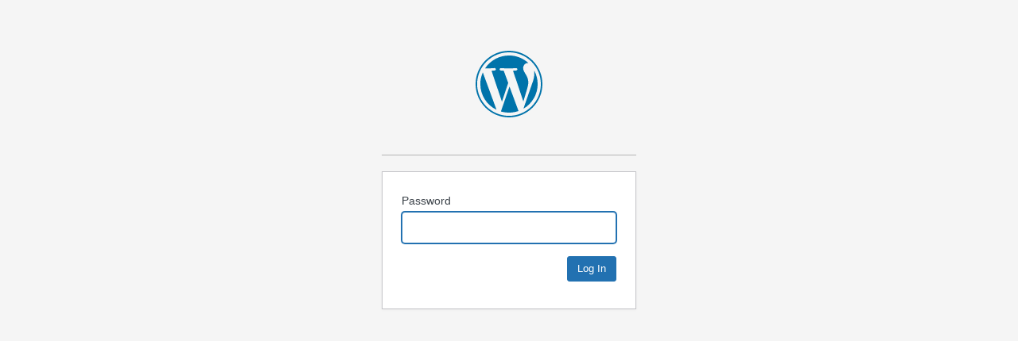

--- FILE ---
content_type: text/html; charset=UTF-8
request_url: https://old.freshwaterhabitats.org.uk/flagship-focus-brown-moss-update?password-protected=login&redirect_to=https%3A%2F%2Fold.freshwaterhabitats.org.uk%2Fflagship-focus-brown-moss-update%2F
body_size: 1042
content:
<!DOCTYPE html>
<html xmlns="http://www.w3.org/1999/xhtml" lang="en-US">
<head>

<meta http-equiv="Content-Type" content="text/html; charset=UTF-8" />
<title>Freshwater Habitats Trust</title>

<link rel='stylesheet' id='dashicons-css' href='https://old.freshwaterhabitats.org.uk/wp-includes/css/dashicons.min.css?ver=6.1.9' type='text/css' media='all' />
<link rel='stylesheet' id='buttons-css' href='https://old.freshwaterhabitats.org.uk/wp-includes/css/buttons.min.css?ver=6.1.9' type='text/css' media='all' />
<link rel='stylesheet' id='forms-css' href='https://old.freshwaterhabitats.org.uk/wp-admin/css/forms.min.css?ver=6.1.9' type='text/css' media='all' />
<link rel='stylesheet' id='l10n-css' href='https://old.freshwaterhabitats.org.uk/wp-admin/css/l10n.min.css?ver=6.1.9' type='text/css' media='all' />
<link rel='stylesheet' id='login-css' href='https://old.freshwaterhabitats.org.uk/wp-admin/css/login.min.css?ver=6.1.9' type='text/css' media='all' />

<style media="screen">
#login_error, .login .message, #loginform { margin-bottom: 20px; }
.password-protected-text-below { display: inline-block; text-align: center; margin-top: 30px;}
.password-protected-text-above { text-align: center; margin-bottom: 10px;}
</style>

<meta name='robots' content='noindex, follow' />
		<meta name="viewport" content="width=device-width" />
		
</head>
<body class="login login-password-protected login-action-password-protected-login wp-core-ui">

<div id="login">
	<h1 id="password-protected-logo"><a href="https://old.freshwaterhabitats.org.uk/" title="Freshwater Habitats Trust">Freshwater Habitats Trust</a></h1>
		
	<form name="loginform" id="loginform" action="https://old.freshwaterhabitats.org.uk/flagship-focus-brown-moss-update?password-protected=login&#038;redirect_to=https%3A%2F%2Fold.freshwaterhabitats.org.uk%2Fflagship-focus-brown-moss-update%2F" method="post">
				<p>
			<label for="password_protected_pass">Password</label>
			<input type="password" name="password_protected_pwd" id="password_protected_pass" class="input" value="" size="20" tabindex="20" />
		</p>
						
		<p class="submit">
			<input type="submit" name="wp-submit" id="wp-submit" class="button button-primary button-large" value="Log In" tabindex="100" />
			<input type="hidden" name="password_protected_cookie_test" value="1" />
			<input type="hidden" name="password-protected" value="login" />
			<input type="hidden" name="redirect_to" value="https://old.freshwaterhabitats.org.uk/flagship-focus-brown-moss-update/" />
		</p>
				
	</form>

	
</div>

<script>
try{document.getElementById('password_protected_pass').focus();}catch(e){}
if(typeof wpOnload=='function')wpOnload();
</script>


<link rel='stylesheet' id='formidable-css' href='https://old.freshwaterhabitats.org.uk/wp-content/plugins/formidable/css/formidableforms.css?ver=1113859' type='text/css' media='all' />
<link rel='stylesheet' id='freshwater-style-css' href='https://old.freshwaterhabitats.org.uk/wp-content/themes/freshwater-habitats-trust/style.css?ver=1696454640' type='text/css' media='all' />
<!--[if lt IE 9]>
<link rel='stylesheet' id='freshwater-ie-css' href='https://old.freshwaterhabitats.org.uk/wp-content/themes/freshwater-habitats-trust/ie.css?ver=1696454639' type='text/css' media='all' />
<![endif]-->
<script type='text/javascript' src='https://ajax.googleapis.com/ajax/libs/jquery/1.10.2/jquery.min.js?ver=6.1.9' id='jquery-js'></script>
<script type='text/javascript' src='https://old.freshwaterhabitats.org.uk/wp-content/themes/freshwater-habitats-trust/javascript/jquery.jcarousel.js?ver=6.1.9' id='jcarousel-js'></script>
<script type='text/javascript' src='https://old.freshwaterhabitats.org.uk/wp-content/themes/freshwater-habitats-trust/javascript/core.js?ver=6.1.9' id='core-js'></script>

<div class="clear"></div>


<script defer src="https://static.cloudflareinsights.com/beacon.min.js/vcd15cbe7772f49c399c6a5babf22c1241717689176015" integrity="sha512-ZpsOmlRQV6y907TI0dKBHq9Md29nnaEIPlkf84rnaERnq6zvWvPUqr2ft8M1aS28oN72PdrCzSjY4U6VaAw1EQ==" data-cf-beacon='{"version":"2024.11.0","token":"cd6da633ef9f466fa08579240d59ef18","r":1,"server_timing":{"name":{"cfCacheStatus":true,"cfEdge":true,"cfExtPri":true,"cfL4":true,"cfOrigin":true,"cfSpeedBrain":true},"location_startswith":null}}' crossorigin="anonymous"></script>
</body>
</html>


--- FILE ---
content_type: text/css
request_url: https://old.freshwaterhabitats.org.uk/wp-content/themes/freshwater-habitats-trust/style.css?ver=1696454640
body_size: 2968
content:
@import url(https://fonts.googleapis.com/css?family=Londrina+Solid|Kreon:300,400,700);
/*
Theme Name: Freshwater Habitats Trust
Theme URI: https://wordpress.org/themes/twentythirteen
Author: One
Author URI: https://oneltd.co.uk/
Description: Theme for the Freshwater Habitats Trust website - September 2013
Version: 1.0
*/

html
{
	font-size: 62.5%;
	overflow-y: scroll;
}
body
{
	min-width: 1024px !important;
	margin: 0;
	background-color: #f5f5f5;
}

::selection
{
	background-color: #00839B;
	color: #fff;
}
::-webkit-selection
{
	background-color: #00839B;
	color: #fff;
}
::-moz-selection
{
	background-color: #00839B;
	color: #fff;
}
::-ms-selection
{
	background-color: #00839B;
	color: #fff;
}

a
{
	color: #00839B;
}
a:hover
{
	color: #00586F;
}

.container
{
	margin: 0 auto;
	width: 940px;
	position: relative;
	font-family: "Kreon";
	font-size: 16px;
	color: #323232;
}

#site-header
{
	background-color: #fff;
	position: relative;
	height: 218px;
	background-image: url(./images/common/breadcrumb-background.png);
	background-position: bottom center;
	background-repeat: repeat-x;
	z-index: 100;
}
	#site-header #logo
	{
		display: block;
		//background-image: url(./images/common/logo.png);
		background-image: url('https://freshwaterhabitats.org.uk/wp-content/uploads/2018/01/FHT-30-logo-web-2.jpg');
		background-repeat:no-repeat;
		width: 296px;
		text-indent: -9999px;
		//height: 122px;
		height: 136px;
		margin: 0;
		position: relative;
		top: 22px;
		left: -40px;
	}

#site-header .container
{
	height: 100%;
}

#site-header .search-form
{
	position: absolute;
	top: 0;
	right: 0;
	width: 300px;
	height: 29px;
	padding: 8px;
	background-image: url(./images/common/searchbar.png);
}
#site-header .search-form input
{
	font-family: "Kreon";	
	border: 0;
	height: 22px;
	line-height: 22px;
	font-size: 14px;
	padding: 0 5px;
	width: 253px;
}
#site-header .search-form input.submit
{
	background-color: #C1D82F;
	color: #00586F;
	width: auto;
	text-transform: uppercase;
	width: 30px;
	cursor: pointer;
}
#site-header .search-form input.submit:hover
{
	color: #c1d82f;
	background-color: #00586f;
}

input {
}

#main-navigation
{
	font-family: "Kreon";
	font-weight: 300;
}
	#main-navigation .menu
	{
		position: absolute;
		right: 0;
		top: 114px;
	}
		#main-navigation a
		{
			display: block;
			padding: 5px 8px;
			font-weight: 700;
			text-decoration: none;
			color: #00586F;
			font-size: 19px;
			-webkit-transition: background-color 0.3s ease,
							color 0.3s ease;
			-moz-transition: background-color 0.3s ease,
							color 0.3s ease;
			-ms-transition: background-color 0.3s ease,
							color 0.3s ease;
			transition: background-color 0.3s ease,
							color 0.3s ease;
		}
			#main-navigation a:hover,
			#main-navigation li:hover a,
			#main-navigation .current-page-ancestor a
			{
				color: #00839B;
			}

	#main-navigation ul
	{
		list-style-type: none;
		margin: 0;
		padding: 0;
	}
		#main-navigation .menu li
		{
			float: left;
			position: relative;
		}

		#main-navigation .sub-menu
		{
			display: none;
			position: absolute;
			top: 100%;
			right: 0;
			width: 100%;
			background-color: #DAE4E8;
			padding: 5px;
			z-index: 2;
		}
			#main-navigation li:hover .sub-menu 
			{
				display: block;
			}
			#main-navigation .sub-menu li
			{
				float: none;
				text-align: center;
				border-bottom: 1px solid #ECECED;
				padding: 3px 0;
			}
				#main-navigation .sub-menu li:first-child
				{
					padding-top: 0;
				}
				#main-navigation .sub-menu li:last-child
				{
					border-bottom: 0;
					padding-bottom: 0;
				}
			#main-navigation .sub-menu a
			{
				padding: 10px;
				font-weight: 300;
				color: #505050;
				font-size: 14px;
			}
				#main-navigation .sub-menu a:hover
				{
					background-color: #fff;
				}
#site-header .breadcrumb-trail
{
	list-style-type: none;
	position: absolute;
	height: 30px;
	bottom: 20px;
	left: 0;
	margin: 0;
	padding: 0;
}
#site-header .breadcrumb-trail li
{
	float: left;
	margin: 0;
	padding: 0;
}
#site-header .breadcrumb-trail a
{
	font-size: 14px;
	color: #fff;
	height: 20px;
	padding: 8px 5px; 8px 0;
	display: block;
	text-decoration: none;
}
#site-header .breadcrumb-trail a:after
{
	content: "›";
	color: rgb(157, 187, 196);
	margin-left: 12px;
}
#site-header .breadcrumb-trail a:hover
{
	color: rgb(157, 187, 196);
}



#main-content
{
	background-image: url(./images/common/sidebar-shadow.png);
	background-repeat: no-repeat;
	background-position: 670px 108px;
}
#main-content:after
{
	display: block;
	clear: both;
	content: " ";
	width: 0;
	height: 0;
}




h1
{
	font-size: 40px;
	line-height: 168px;
	font-family: "Kreon";
	font-weight: 700;
	color: #00586F;
	height: 131px;
	background-position: bottom right;
	background-repeat: no-repeat;
	margin: 0 0 10px 0;
	border-bottom: 1px solid #B4B4B4;
}
h1.newt
{
	background-image: url(./images/common/header-newt.jpg);
}
h1.crayfish
{
	background-image: url(./images/common/header-crayfish.jpg);
}
h1.bird
{
	background-image: url(./images/common/header-bird.jpg);
}
h1.dragonfly
{
	background-image: url(./images/common/header-dragonfly.jpg);
}
h1.stick-insect
{
	background-image: url(./images/common/header-stick-insect.jpg);
}
h1.pond-snail
{
	background-image: url(./images/common/header-pond-snail.png);
}
h1.snail
{
	background-image: url(./images/common/header-snail.png);
}
h1.tadpole
{
	background-image: url(./images/common/header-tadpole.png);
}
h1.larva
{
	background-image: url(./images/common/header-larva.png);
}
h1.frog
{
	background-image: url(./images/common/header-frog.png);
}


#subnav
{
	float: left;
	width: 140px;
	margin: 0 10px 40px 0;
	font-weight: 300;
}

#subnav h2
{
	font-size: 20px;
	color: #00586F;
	font-weight: 300;
}
#subnav ul
{
	list-style-type: none;
	margin: 0;
	padding: 0;
}
#subnav ul ul
{
	display: none;
}
#subnav a
{
	color: #505050;
	display: block;
	border-top: 1px solid #dcdcdc;
	padding: 10px 15px 10px 8px;
	text-decoration: none;
	font-size: 14px;
	background-image: url(./images/common/subnav-arrow.png);
	background-position: -230px 50%;
	background-repeat: no-repeat;
	-webkit-transition: all 0.5s ease;
	-moz-transition: all 0.5s ease;
	-ms-transition: all 0.5s ease;
	-o-transition: all 0.5s ease;
	transition: all 0.5s ease;
}
#subnav a:hover
{
	background-position: -10px 50%;
	color: #fff;
	-webkit-transition: all 0.2s ease;
	-moz-transition: all 0.2s ease;
	-ms-transition: all 0.2s ease;
	-o-transition: all 0.2s ease;
	transition: all 0.2s ease;
}
#subnav .current_page_ancestor a,
#subnav .current_page_item a
{
	background-position: -10px 50%;
	color: #fff;
}
#subnav .current_page_item ul,
#subnav .current_page_ancestor ul
{
	display: block;
}
#subnav .current_page_ancestor ul a,
#subnav .current_page_item ul a
{
	background-image: none;
	color: #505050;
	padding-left: 15px;
}
#subnav ul ul ul a
{
	padding-left: 30px !important;
}
#subnav ul ul a:hover,
#subnav ul ul .current_page_item a
{
	background-color: #fff;
}
#subnav ul ul .current_page_item ul a
{
	background-color: transparent;
}

#content
{
	float: left;
	width: 540px;
	margin: 0 10px 40px 0;
}
#content.full-width
{
	margin: 0 10px 0 0;
	width: 690px;
}

#sidebar-tacticals
{
	width: 196px;
	float: left;
	margin: 0 0 40px 10px;
	padding: 0 12px;
}

.tactical
{
	width: 196px;
	margin: 12px 0 30px 0;
}
.tactical h2
{
	color: #00586F;
	font-size: 22px;
	margin: 10px 0 -10px 0;
	font-weight: bold;
}
.tactical p
{
	font-size: 14px;
	font-weight: 300;
	color: #505050;
}
.find-out-more a
{
	position: relative;
	display: inline-block;
	color: #00586F;
	background-color: #CFDE00;
	padding: 8px 28px 8px 8px;
	text-decoration: none;
	font-weight: bold;
	font-size: 16px;
}
.find-out-more a:after
{
	content: "›";
	position: absolute;
	font-size: 30px;
	right: 8px;
	font-weight: normal;
	bottom: 0;
}
.find-out-more a:hover
{
	background-color: #00586f;
	color: #cfde00;
}

#site-footer
{
	background-image: url(./images/common/footer-background.png);
	background-repeat: repeat-x;
	background-position: top center;
	clear: both;
	background-color: #DBE6F0;
}
#site-footer:after
{
	content: " ";
	clear: both;
	display: block;
	width: 0;
	height: 0;
}
#footer-donate
{
	float: left;
	width: 300px;
	margin-right: 10px;
}
#footer-social-media
{
	float: left;
	width: 300px;
	margin: 0 10px;
}
#footer-contact
{
	float: left;
	width: 300px;
	margin-left: 10px;
}
#site-footer h3
{
	font-size: 22px;
	color: #00586F;
	margin-top: 40px;
	border-bottom: 1px solid #afbcb2;
	padding-bottom: 20px;
	margin-bottom: 0;
}
#site-footer h4
{
	font-size: 16px;
	color: #00839B;
	font-weight: normal;
}
#site-footer p
{
	font-size: 14px;
	font-weight: 300;
}
#site-footer .find-out-more a
{
	background-color: #00839B;
}
#footer-social-media ul
{
	list-style-type: none;
	margin: 0;
	padding: 0;
}
#footer-social-media li
{
	border-bottom: 1px solid #afbcb2;
}
#footer-social-media li a
{
	display: block;
	height: 32px;
	padding: 4px 0 4px 50px;
	line-height: 32px;
	text-decoration: none;
	background-repeat: no-repeat;
	background-position: center left;
}
#footer-social-media a.twitter
{
	background-image: url(./images/common/twitter.png);
}
#footer-social-media a.facebook
{
	background-image: url(./images/common/facebook.png);
}
#footer-social-media a.share
{
	background-image: url(./images/common/share.png);
}
#footer-social-media a.flickr
{
	background-image: url(./images/common/flickr.png);
}
#footer-legal
{
	clear: both;
	background-color: #00586F;
	border-top: 10px solid #C1D82F;
}
#footer-legal p
{
	font-size: 14px;
	color: #fff;
}
#footer-legal .copyright
{
	float: left;
}
#footer-legal .registered
{
	float: right;
}
#footer-legal .kualo
{
	text-align: center;
}
#footer-legal:after
{
	content: " ";
	clear: both;
	display: block;
	width: 0;
	height: 0;
}


/** Main content styles */
h3
{
	font-size: 22px;
	margin-bottom: -10px;
}

h4
{
	font-size: 20px;
	margin-bottom: -10px;
}
blockquote
{
	position: relative;
}
blockquote:before
{
	position: absolute;
	content: "“";
	font-size: 70px;
	margin-top: -20px;
	font-family: sans-serif;
	top: 0;
	left: -30px;
}

#content p:first-child,
#content .attachment-post-thumbnail+p
{
	font-size: 20px;
	color: #00839B;
}

#content .alignnone
{
	float: none;
}

.aligncenter
{
	margin: 5px auto;
}
.alignright
{
	float: right;
	margin: 5px 0 20px 20px;
}
.alignleft
{
	float: left;
	margin: 5px 20px 20px 0;
}


/** Downloads page styles */

.report-listing h2
{
	background-color: #00586F;
	color: #fff;
	font-size: 16px;
	width: 160px;
	padding: 5px 10px;
	font-weight: normal;
	margin-bottom: 0;
	clear: both;
}
.report-listing ul
{
	list-style-type: none;
	border-top: 1px solid #DCDBDC;
	padding: 0;
	margin: 0;
}
.report-listing li
{
	clear: both;
}
.report-listing li h3
{
	color: #00839B;
	font-size: 16px;
	float: left;
}
.report-listing li h3 a
{
	text-decoration: none;
}
.report-listing li p
{
	color: #515150;
	font-size: 13px;
	font-weight: 300;
	float: left;
	clear: both;
}
.report-listing li .download-link
{
	float: right;
	clear: none;
}
.report-listing li .download-link a
{
	font-weight: bold;
	color: #00586F;
	text-decoration: none;
	position: relative;
	padding-right: 20px;
}
.report-listing li .download-link a:after
{
	content: "›";
	font-size: 30px;
	display: block;
	position: absolute;
	right: 0;
	bottom: -9px;
	font-weight: normal;

}
.report-listing li .download-link a:hover
{
	color: #00839B;
}

/** home page styles */
.home #site-header
{
	background-image: none;
	height: 168px;
}
.home .tactical
{
	position: relative;
	width: 300px;
	float: left;
	margin-right: 15px;
	padding: 0;
}
.home .tactical:after,
.home .tactical:before
{
	width: 100%;
	height: 10px;
	background-image: url(./images/common/tactical-scratches.png);
	position: absolute;
	left: 0;
	display: block;
	content: " ";
}
.home .tactical:before
{
	top: 0;
	background-position: top left;
}
.home .tactical:after
{
	top: 130px;
	background-position: bottom right;	
}

.home #content
{
	float: right;
	width: 256px;
	padding: 0 12px 0 32px;
}

.home #content-top
{
	color: #fff;
	font-weight: 300;
	height: 355px;
}

.home #content-bottom h2
{
	color: #00839B;
	font-size: 28px;
}
.home #content-bottom p
{
	font-weight: 300;
	font-size: 14px;
}


.home #content-top h1
{
	font-family: "Londrina Solid";
	line-height: 40px;
	font-size: 37px;
	color: #fff;
	margin-top: 16px;
	margin-bottom: -20px;
	border-bottom: 0;
	padding-bottom: 0;
	font-weight: normal;
}
.home #content-top h1+p
{
	margin-top: 0;
}
.home #content .find-out-more a
{
	width: 200px;
}

.home #homepage-banners
{
	margin-top: 58px;
	height: 300px;
	margin-bottom: 80px;
	width: 628px;
	mmargin-left: 8px;
	position: relative;
	left: 5px;
}

.home #main-content
{
	background-image: none;
}

body.home
{
	background-image: none;
	min-width: 960px;
}

div#homeBG {
	position: absolute;

	top: 160px;
	left: 0;

	width: 100%;
	min-width: 1024px;
	height: 800px;

	background: url("images/common/homepage-background.png") no-repeat center top;
}


.carousel-container
{
	position: relative;
	height: 313px;
	overflow: hidden;
	width: 628px;
}
.carousel-container .carousel
{
	margin: 0;
	padding: 0;
	list-style-type: none;
	width: 20000em;
	position: absolute;
}
.carousel-container .carousel li
{
	float: left;
	width: 628px;
	height: 313px;
	position: relative;
}
.carousel-container .carousel li img,
.carousel-container .carousel li .image-mask
{
	position: absolute;
	top: 0;
	left: 0;
}
.carousel-container .carousel li .image-mask
{
	background-image: url(./images/common/carousel-mask.png);
	width: 628px;
	height: 313px;
	background-position: -0px -10px;
	top: 0;
	left: 0;
}


/** Habits landing page */

#habitats-map
{
	width: 690px;
	height: 745px;
	background-image: url(./images/common/habitat-map.png);
	position: relative;
}
#habitats-map ul
{
	list-style-type: none;
}
#habitats-map ul li
{
	position: absolute;
}
#habitats-map a
{
	display: block;
	text-align: center;
	color: #00586F;
	font-size: 14px;
	background-image: url(./images/common/habitat-hover.png);
	width: 92px;
	height: 45px;
	line-height: 30px;
	font-weight: 700;
	text-decoration: none;
}

#habitats-map #map-lake
{
	left: 443px;
	top: 93px;
}
#habitats-map #map-spring
{
	left: 42px;
	top: 146px;
}
#habitats-map #map-flush
{
	left: 223px;
	top: 242px;
}
#habitats-map #map-river
{
	left: 395px;
	top: 280px;
}
#habitats-map #map-canal
{
	left: 492px;
	top: 374px;
}
#habitats-map #map-stream
{
	left: 281px;
	top: 403px;
}
#habitats-map #map-ditch
{
	left: 480px;
	top: 517px;
}
#habitats-map #map-pond
{
	left: 232px;
	top: 613px;
}

.wp-caption {
	text-align: left;
}

.wp-caption img {
	margin: 0;
	padding: 0;
	border: 0 none;
}

.wp-caption p.wp-caption-text {
	font-size: 11px;
padding-top: 0px;
margin-top: 0px;
}

.gallery-icon.landscape {
	border: 1px solid #f6f6f6;
}

.gallery-icon.landscape:hover {
        border: 1px solid #f6f6f6;
	background-color: #eeeeee;
}

.supportlevel {
	background-color: #CFDE00; 
	color: #00586F;
	padding: 10px 10px 10px 10px; 
	margin-bottom: 10px;
}

#catapult-cookie-bar {
	font-family: "Kreon", Georgia;
	font-size: 12px;
	background-color: #00839B!important;
	text-align: center!important;
box-shadow: 0px 10px 5px #888888;
}

#catapultCookie {
        font-family: "Kreon", Georgia;
        font-size: 16px!important;
}

/* Tweet Rory */

#actionTweet {
	margin-left: 10px;
    float: right;
    margin-top: 10px;
    margin-bottom: 20px;
}

.stacklaShare-actions__Action {
width: 500px;
}

#stacklShareText {
clear: both;
}

#ActionCustomText {
	width: 100%;
}
input.error {
	border: 1px solid #ff0000 !important;
}


--- FILE ---
content_type: text/javascript
request_url: https://old.freshwaterhabitats.org.uk/wp-content/themes/freshwater-habitats-trust/javascript/core.js?ver=6.1.9
body_size: -256
content:
jQuery(function ($) {
  var $carousel = $(".carousel-container");
  function scroll_carousel(timeout) {
    $carousel.jcarousel("scroll", "+=1");
    setTimeout(scroll_carousel, 4000)
  }


  $carousel.on("createend.jcarousel", function(e, carousel) {
    setTimeout(function () {
      scroll_carousel();
    }, 4000);
  }).jcarousel({
    "wrap": "circular",
  });

  $("#subnav .current_page_item").siblings().find("ul").hide();

  $("#subnav .current_page_item .children .children").hide();

});
